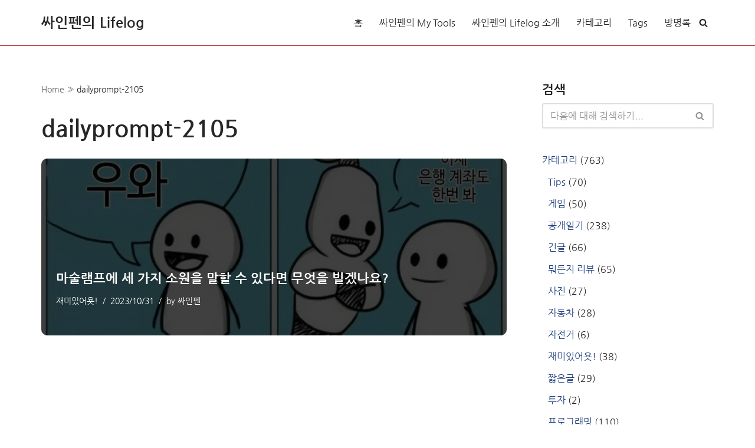

--- FILE ---
content_type: text/html; charset=utf-8
request_url: https://www.google.com/recaptcha/api2/aframe
body_size: 267
content:
<!DOCTYPE HTML><html><head><meta http-equiv="content-type" content="text/html; charset=UTF-8"></head><body><script nonce="r4M8AhXRdLR011RJ7Ss2Zg">/** Anti-fraud and anti-abuse applications only. See google.com/recaptcha */ try{var clients={'sodar':'https://pagead2.googlesyndication.com/pagead/sodar?'};window.addEventListener("message",function(a){try{if(a.source===window.parent){var b=JSON.parse(a.data);var c=clients[b['id']];if(c){var d=document.createElement('img');d.src=c+b['params']+'&rc='+(localStorage.getItem("rc::a")?sessionStorage.getItem("rc::b"):"");window.document.body.appendChild(d);sessionStorage.setItem("rc::e",parseInt(sessionStorage.getItem("rc::e")||0)+1);localStorage.setItem("rc::h",'1768893900162');}}}catch(b){}});window.parent.postMessage("_grecaptcha_ready", "*");}catch(b){}</script></body></html>

--- FILE ---
content_type: text/css
request_url: https://signpen.net/wp-content/themes/neve-child/style.css?ver=3.0.5.1738583656
body_size: 2649
content:
/*
Theme Name: Neve Child
Theme URI: https://themeisle.com/themes/neve/
Template: neve
Author: ThemeIsle
Author URI: https://themeisle.com
Description: Neve is a super fast, easily customizable, multi-purpose theme. It’s perfect for blogs, small business, startups, agencies, firms, e-commerce shops (WooCommerce storefront) as well as personal portfolio sites and most types of projects. A fully AMP optimized and responsive theme, Neve will load in mere seconds and adapt perfectly on any viewing device. While it is lightweight and has a minimalist design, the theme is highly extendable, it has a highly SEO optimized code, resulting in top rankings in Google search results. Neve works perfectly with Gutenberg and the most popular page builders (Elementor, Brizy, Beaver Builder, Visual Composer, SiteOrigin, Divi). Neve is also WooCommerce ready, responsive, RTL &amp; translation ready. Look no further. Neve is the perfect theme for you!
Tags: blog,custom-logo,e-commerce,rtl-language-support,grid-layout,one-column,two-columns,custom-background,custom-colors,custom-header,custom-menu,featured-image-header,featured-images,flexible-header,full-width-template,sticky-post,theme-options,threaded-comments,translation-ready,accessibility-ready,wide-blocks,block-styles,footer-widgets,portfolio,left-sidebar,right-sidebar
Version: 3.0.5.1738583656
Updated: 2025-02-03 20:54:16

*/
a:focus, a:hover {
	opacity: 1;
}

.nv-tags-list {
	clear: both;
}

.nv-single-post-wrap > .entry-content > .wp-block-image img {
	border: 1px solid #eeeeee;
}

.comments-title {
    margin-bottom: 10px !important;
}

.nv-comment-header .vcard a {
    color: var(--nv-text-color, var(--color));
}

#comments li.comment {
	padding-bottom: 0em;
    margin-bottom: 0em;
	border-bottom: 0px;
	border-top: 2px solid #eeeeee;
    padding-top: 1em;
}

#comments li.comment .nv-comment-header {
	margin-bottom: 1em;
	font-size: 0.9em;
}

#comments li.comment p {
	margin-bottom: 0.7em;
	font-size: 0.9em;
}

.nv-comments-list .children {
    padding-left: 2em !important;
}

.nv-single-post-wrap > .entry-content > h2 {
	padding: 1em 0.1em 0.2em;
	border-bottom: 2px solid #dcdcde;
}

.nv-single-post-wrap > .entry-content > h3 {
    margin: 2em 0em 0.7em;
    padding: 0em 0em 0.2em;
}

.nv-single-post-wrap > .entry-content > p {
	margin-bottom: 1em;
}

.wp-block-separator {
	border-top: 1px solid;
	color: #eeeeee;
}

.ad-header {
	min-height: 266px;
	text-align: center;
	margin-bottom: 10px;
}

.ad-header_mobile {
	margin-bottom: 10px;
}

@media only screen and (min-width: 40em) {
	.ad-header {
		min-height: 200px;
		text-align: center;
	}
	.ad-recommend {
		min-height: 400px;
	}
}

@media only screen and (min-width: 75em) {
	.ad-recommend {
		min-height: 470px;
	}
}